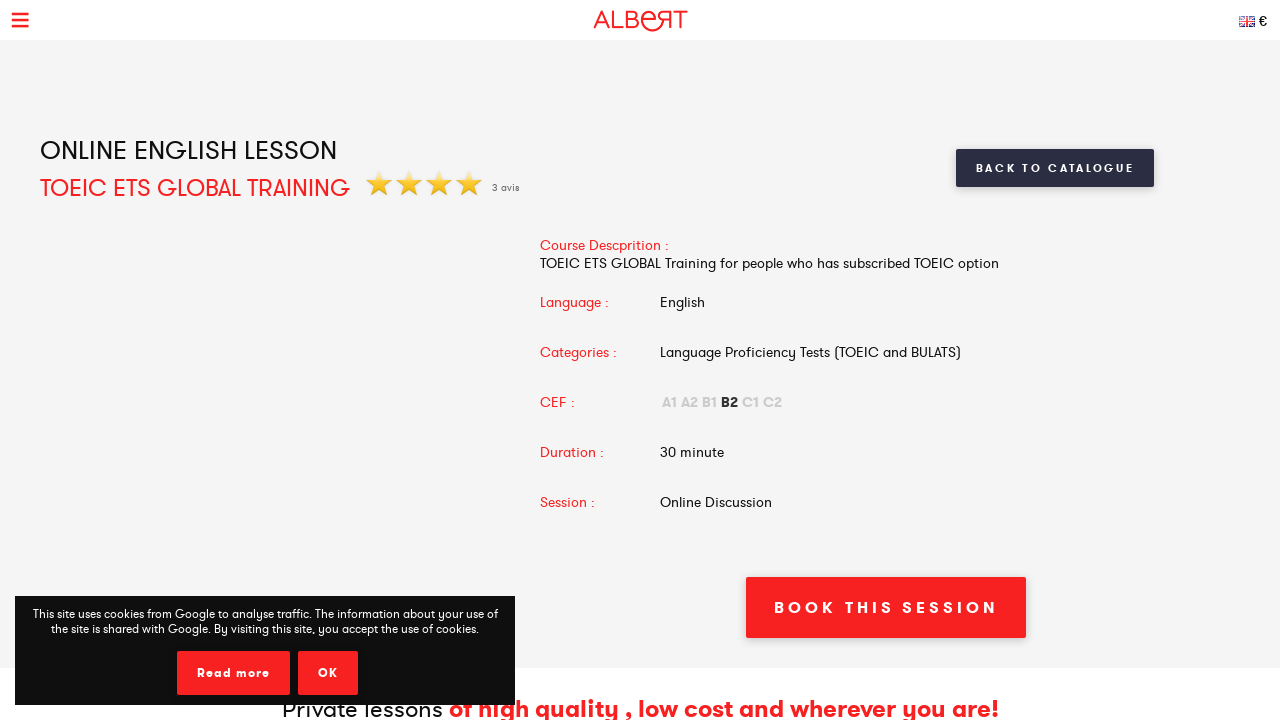

--- FILE ---
content_type: text/html; charset=UTF-8
request_url: https://www.albert-learning.com/en/01-learn-english-online/2-2-session/2115-toeic-ets-global-training.html
body_size: 5697
content:
<!DOCTYPE html>
<html xmlns="http://www.w3.org/1999/xhtml" xmlns:og="http://opengraphprotocol.org/schema/" xmlns:fb="http://www.facebook.com/2008/fbml">
<head>
<meta http-equiv="Content-Type" content="text/html; charset=UTF-8" />
<meta name="viewport" content="width=device-width, height=device-height, initial-scale=1.0, user-scalable=0, minimum-scale=1.0, maximum-scale=1.0">
<title>TOEIC ETS GLOBAL Training | Online English Lesson</title>
<meta name="description" content="TOEIC ETS GLOBAL Training covers exercises to practice English. Learn English from home easily with Albert Learning." />
<meta name="keywords" content="toeic, ets, global, training, online, english, lesson" />
<meta http-equiv="content-language" content="en">
<link rel="manifest" href="/manifest.json">
<meta name="alexaVerifyID" content="TSNdB6OQa21LmDJzDlS8GJX7kx4" />
<meta name="p:domain_verify" content="bb70f94c2f1981c80ce020abf25cb88a"/>
<meta name="twitter:card" content="summary" />
<meta name="twitter:site" content="@Albert_Learning" />
<meta name="twitter:title" content="TOEIC ETS GLOBAL Training | Online English Lesson" />
<meta name="twitter:description" content="TOEIC ETS GLOBAL Training covers exercises to practice English. Learn English from home easily with Albert Learning." />
<meta name="twitter:image" content="https://www.albert-learning.com/catalogue/img/free_235x190.jpg" />
<meta property="fb:app_id" content="714907401887009"/>
<meta property="og:title" content="TOEIC ETS GLOBAL Training | Online English Lesson"/>
<meta property="og:url" content="https://www.albert-learning.com/en/01-learn-english-online/2-2-session/2115-toeic-ets-global-training.html"/>
<meta property="og:site_name" content="Albert Learning"/>
<meta property="og:type" content="website"/>
<link rel="stylesheet" type="text/css" href="/css/cours/detail.css?v=2025-07-16.1" />
<link rel="alternate" href="https://www.albert-learning.com/ru/01-Изучение-английского-языка-Онлайн/2-2-курс/2115-TOEIC-ETS-GLOBAL-Training.html" hreflang="ru" />
<link rel="alternate" href="https://www.albert-learning.com/zh/01-學習英語-上线 /2-2-课程/2115-TOEIC-ETS-GLOBAL-Training.html" hreflang="zh" />
<link rel="alternate" href="https://www.albert-learning.com/de/01-englisch-lernen-online/2-2-unbegrenzt für/2115-toeic-ets-global-training.html" hreflang="de" />
<link rel="alternate" href="https://www.albert-learning.com/en/01-learn-english-online/2-2-session/2115-toeic-ets-global-training.html" hreflang="en" />
<link rel="alternate" href="https://www.albert-learning.com/es/01-aprender-ingles-en-linea/2-2-curso/2115-toeic-ets-global-training.html" hreflang="es" />
<link rel="alternate" href="https://www.albert-learning.com/01-apprendre-l-anglais-en-ligne/2-2-cours/2115-toeic-ets-global-training.html" hreflang="fr" />
<link rel="alternate" href="https://www.albert-learning.com/it/01-imparare-l-inglese-online/2-2-lezione/2115-toeic-ets-global-training.html" hreflang="it" />
<link rel="canonical" href="https://www.albert-learning.com/01-apprendre-l-anglais-en-ligne/2-2-cours/2115-toeic-ets-global-training.html" />
<!--[if lt IE 9]>
<script src="http://html5shim.googlecode.com/svn/trunk/html5.js"></script>
<![endif]-->
<link rel="shortcut icon" href="/img/favicon.ico" />

<!-- Google Tag Manager -->
<script async>(function(w,d,s,l,i){w[l]=w[l]||[];w[l].push({'gtm.start':
new Date().getTime(),event:'gtm.js'});var f=d.getElementsByTagName(s)[0],
j=d.createElement(s),dl=l!='dataLayer'?'&l='+l:'';j.async=true;j.src=
'https://www.googletagmanager.com/gtm.js?id='+i+dl;f.parentNode.insertBefore(j,f);
})(window,document,'script','dataLayer','GTM-P3RWDX5');</script>
<!-- End Google Tag Manager -->
<script async src="https://www.googletagmanager.com/gtag/js?id=UA-153716924-1"></script>
<script async>
  window.dataLayer = window.dataLayer || [];
  function gtag(){dataLayer.push(arguments);}
  gtag('js', new Date());

  gtag('config', 'UA-153716924-1');
</script>
<script async src="https://www.googletagmanager.com/gtag/js?id=UA-153716924-2">
</script>
<script async>
  window.dataLayer = window.dataLayer || [];
  function gtag(){dataLayer.push(arguments);}
  gtag('js', new Date());

  gtag('config', 'UA-153716924-2');
</script>
<script async src="https://www.googletagmanager.com/gtag/js?id=AW-857335579"></script>
<script>
  window.dataLayer = window.dataLayer || [];
  function gtag(){dataLayer.push(arguments);}
  gtag('js', new Date());

  gtag('config', 'AW-857335579');
</script>
<!-- Event snippet for Submit lead form conversion page
In your html page, add the snippet and call gtag_report_conversion when someone clicks on the chosen link or button. -->
<script>
function gtag_report_conversion(url) {
  var callback = function () {
    if (typeof(url) != 'undefined') {
      window.location = url;
    }
  };
  gtag('event', 'conversion', {
      'send_to': 'AW-857335579/pdZTCPXJrKcDEJvO55gD',
      'event_callback': callback
  });
  return false;
}
</script>
</head>
<body>
<!-- Google Tag Manager (noscript) -->
<noscript><iframe src="https://www.googletagmanager.com/ns.html?id=GTM-P3RWDX5" height="0" width="0" style="display:none;visibility:hidden"></iframe></noscript>
<!-- End Google Tag Manager (noscript) -->
	<div id="dialog" style="display:none;"></div>
    
    <div id="globalContainer">   
		<div class="site-pusher">
			
            <div id="header">
            	                <div id="cookieNotifier">
                	This site uses cookies from Google to analyse traffic. The information about your use of the site is shared with Google. By visiting this site, you accept the use of cookies. 
                    <br /><br />
                    <a class="bouton" href="https://www.google.com/policies/technologies/cookies/" target="_blank" rel="nofollow">Read more</a> 
                    <a class="bouton btn-close" href="#">OK</a> 
                </div>
                                
                <div id="headerContent">
                    
                    <div class="nav-top">
                        <a href="#" class="header_icon forMobile" id="header_icon"></a>                        
                        <a href="https://www.albert-learning.com/en/" class="logo-link"><img src="https://www.albert-learning.com/img/img-logo@3x.png" srcset="https://www.albert-learning.com/img/img-logo@3x.png 1x" alt="Albert Learning" /></a>
                    
                        <div class="loglang">
                            
							                            
							                            	<a href="https://www.albert-learning.com/en/options.html" class="button btn-zoombox setZbH-500 setZbW-700 btn-langcurr" style="background-image:url('https://www.albert-learning.com/img/flags/en.png');">&euro;</a>
                                                        
                            <a href="https://www.albert-learning.com/en/01-learn-english-online/13-Online-Free Discussion-Sessions.html" class="bouton btn-reserver">Free Trial</a>
                            
                            <div class="clear"></div>
                            
                        </div>
                    
                        <div class="menu">
                            <div class="nav nav-offline">
                                <ul>
                        
								<li class="li-reserver"><a class="item item-reserver" href="https://www.albert-learning.com/en/01-learn-english-online/13-Online-Free Discussion-Sessions.html" title="Free Trial" data-id="reserver">Free Trial</a></li>
								<li class="li-accueil"><a class="item item-accueil" href="https://www.albert-learning.com/en/" title="Online Sessions" data-id="accueil">Home</a></li>
								<li class="li-cours"><a class="item item-cours item-selected" href="https://www.albert-learning.com/en/01-learn-english-online/2-session/" title="Course Catalogue" data-id="cours" id="cours">Our Courses</a></li>
								<li class="li-cours-progress"><a class="item item-cours-progress" href="https://www.albert-learning.com/en/01-learn-english-online/2-session/4-spoken-challenge/" title="Spoken English Challenge" data-id="cours-progress" id="cours-progress">Spoken Challenge</a></li>
								<li class="li-professeurs"><a class="item item-professeurs" href="https://www.albert-learning.com/en/01-learn-english-online/14-teachers.html" title="Our Teachers" data-id="professeurs">Our Teachers</a></li>
								<li class="li-tarifs"><a class="item item-tarifs" href="https://www.albert-learning.com/en/1-Prices-Inexpensive-Online-Sessions.html" title="Prices of our online courses" data-id="tarifs">Pricing</a></li>
								<li class="li-enfants"><a class="item item-enfants" href="https://kids.albert-learning.com/en/" title="Kids classes" data-id="enfants" target="_blank">Kids</a><span class="notForMobile" style="position: relative;font-size: 10px;background-color: red;color: white;padding: 1px 4px;border-radius: 6px;top: -10px;">NEW</span></li>
								<li class="li-matieres"><div class="submenu submenu-matieres"><a class="item-sub item-sub-matiere-4" href="https://www.albert-learning.com/en/04-learn-french-online/" title="" data-id="matieres"><div class="matiere-item-tab">
				<span class="matiere-item-cell matiere-item-flag">
					<img class="matiere-item-img" src="https://www.albert-learning.com/img/flags/48/fr.png" alt="fr" />
				</span>
				<span class="matiere-item-cell matiere-item-nom">Learn French</span>
			  </div></a><a class="item-sub item-sub-matiere-13" href="https://www.albert-learning.com/en/013-math-lessons-online/" title="" data-id="matieres"><div class="matiere-item-tab">
				<span class="matiere-item-cell matiere-item-flag">
					<img class="matiere-item-img" src="https://www.albert-learning.com/img/flags/48/math.png" alt="math" />
				</span>
				<span class="matiere-item-cell matiere-item-nom">Math lessons</span>
			  </div></a><a class="item-sub item-sub-matiere-9" href="https://www.albert-learning.com/en/09-learn-spanish-online/" title="" data-id="matieres"><div class="matiere-item-tab">
				<span class="matiere-item-cell matiere-item-flag">
					<img class="matiere-item-img" src="https://www.albert-learning.com/img/flags/48/es.png" alt="es" />
				</span>
				<span class="matiere-item-cell matiere-item-nom">Learn Spanish</span>
			  </div></a><a class="item-sub item-sub-matiere-2" href="https://www.albert-learning.com/en/02-learn-german-online/" title="" data-id="matieres"><div class="matiere-item-tab">
				<span class="matiere-item-cell matiere-item-flag">
					<img class="matiere-item-img" src="https://www.albert-learning.com/img/flags/48/de.png" alt="de" />
				</span>
				<span class="matiere-item-cell matiere-item-nom">Learn German</span>
			  </div></a><a class="item-sub item-sub-matiere-7" href="https://www.albert-learning.com/en/07-learn-chinese-online/" title="" data-id="matieres"><div class="matiere-item-tab">
				<span class="matiere-item-cell matiere-item-flag">
					<img class="matiere-item-img" src="https://www.albert-learning.com/img/flags/48/zh.png" alt="zh" />
				</span>
				<span class="matiere-item-cell matiere-item-nom">Learn Chinese</span>
			  </div></a><a class="item-sub item-sub-matiere-0" href="#" title="" data-id="matieres">Return</a></div><a class="item item-matieres nav-withSub" href="https://www.albert-learning.com/en/01-learn-english-online/" title="Learn English" data-id="matieres"><div class="matiere-item-tab">
				<span class="matiere-item-cell matiere-item-flag">
					<img class="matiere-item-img" src="https://www.albert-learning.com/img/flags/48/en.png" alt="en" />
				</span>
				<span class="matiere-item-cell matiere-item-nom">Learn English</span>
			  </div></a></li>
								<li class="li-identification"><a class="item item-identification" href="https://www.albert-learning.com/en/identification.html" title="Sign In" data-id="identification">Sign In</a></li>
                                </ul>
                            </div>
                        </div>
                    
                        <div class="clear"></div>
                        
                    </div>
                    
            	</div>
            </div>
                                 
            <div id="mobileContainer">
	            <div id="mainContainer">
	                <div id="mainContent">
<!-- - - - - - start main content - - - - - -->
 <div class="les_cours_detail">
    <div class="clear"></div>
    <table border="0" cellpadding="0" cellspacing="0" class="part1">
        <tr>
            <td class="part1_txt">
                <h1>
					<div>Online English Lesson</div>
                    TOEIC ETS GLOBAL Training                </h1>
                <div class="etoiles"><img src="https://www.albert-learning.com/img/etoile.png" /> <img src="https://www.albert-learning.com/img/etoile.png" /> <img src="https://www.albert-learning.com/img/etoile.png" /> <img src="https://www.albert-learning.com/img/etoile.png" /> </div><div class="nb_avis">3 avis</div>            </td>
            <td class="part1_retour"><a href="https://www.albert-learning.com/en/01-learn-english-online/2-session/" class="bouton btn_retour">Back to Catalogue</a></td>
        </tr>
    </table>
</div>
<div class="les_cours_detail">
    <div class="video" id="myPDF" style="border:none;">
                                    <iframe width="420" height="315" src="https://www.youtube.com/embed/C99F6UVEMw4" frameborder="0" allowfullscreen></iframe>
                        </div>
    <div class="description">
        <table border="0" cellpadding="0" cellspacing="0" class="items">
            <tr>
                <td class="item item-title" colspan="2" style="height:auto;">Course Descprition :</td>
            </tr>
            <tr>
                <td class="item" colspan="2" style="height:auto;padding-bottom:5px;">TOEIC ETS GLOBAL Training for people who has subscribed TOEIC option</td>
            </tr>
            <tr>
                <td class="item item-title">Language :</td>
                <td class="item">English</td>
            </tr>
            <tr>
                <td class="item item-title">Categories :</td>
                <td class="item">Language Proficiency Tests (TOEIC and BULATS)</td>
            </tr>
            <tr>
                <td class="item item-title">CEF :</td>
                <td class="item item-cecr"><span>A1</span><span>A2</span><span>B1</span><span class="cecr-activ">B2</span><span>C1</span><span>C2</span></td>
            </tr>
            <tr>
                <td class="item item-title">Duration :</td>
                <td class="item">30 minute</td>
            </tr>
            <tr>
                <td class="item item-title">Session :</td>
                <td class="item">Online Discussion</td>
            </tr>
        </table>
        <div class="btn-center">
                            <a href="#" class="bouton btn-inline" onClick="selectTheme('2115')">Book This Session</a>
             &nbsp; 
                        
        </div>
    </div>
    <div class="cleaner"></div>
</div>

    <div class="bandeau bandeau-slogan">Private lessons <b> of high quality </ b>, <b> low cost</ b> and <b>wherever you are</ b>!</div>

    

    <div class="btn-center">
        <a href="https://www.albert-learning.com/en/1-Prices-Inexpensive-Online-Sessions.html" class="bouton btn-inline btn-commander">Subscription</a>
    </div>

            <br /><br />


<form method="post" action="https://www.albert-learning.com/en/request/panier-reservations.php" name="form_cours" id="form_cours">
    <input type="hidden" name="theme" id="theme" value="0" />
    <input type="hidden" name="cat" id="cat" value="9" />
</form>                
<!-- - - - - -  end main content  - - - - - -->
						 
<div class="footabove">
	
	        <div class="footabove-essai">
            <div class="footabove-essai-title">Book a 30 minutes session</div>
            <a class="bouton btn-inline" href="https://www.albert-learning.com/en/01-learn-english-online/13-Online-Free Discussion-Sessions.html">Free Trial</a>
        </div>
	    
        <div class="footabove-form">
            <div class="footabove-form-title">
                Need help choosing an offer?<br />
                Contact us at <a href="tel:+33187663352">+33 1 87 66 33 52</a>            </div>
                        <div class="clear"></div>
        </div>
    
</div>
	                </div>
	                 
<div id="footerMobile" class="footer">
    <div class="footerContent">

        <div class="part part-logo">
            <a href="https://www.albert-learning.com/en/" class="logo-link"><img src="https://www.albert-learning.com/img/logo-white@3x.png" srcset="https://www.albert-learning.com/img/logo-white@3x.png 1x" alt="Albert Learning" /></a>
            <a href="/uploads/Certificat QUALIOPI.pdf" class="logo-link" rel="nofollow" target="_blank">
                <img src="/img/LogoQualiopi@3x.png" alt="Qualiopi" style="width: 96%; max-width: 200px;" />
            </a>
            
                    </div>

        <div class="part part1">
            <a class="item item-propos" href="https://www.albert-learning.com/en/6-About-Us.html">About Us</a>
            <a class="item item-actualite" href="https://blog.albert-learning.com/">Blog</a>
            <a class="item item-aide" href="https://www.albert-learning.com/en/4-Online-Conversation-Courses-How-it-works.html">Need Help?</a>
            <a class="item item-accessibility" href="https://www.albert-learning.com/en/accessibility.html">Accessibility</a>

        </div>

        <div class="part part2">
            <a class="item item-contact" href="https://www.albert-learning.com/en/12-Contact.html">Contact Us</a>
            <a class="item item-parrainage" href="https://www.albert-learning.com/en/8-Referral.html">Refer Friends/Family</a>
            <a class="item item-presse" href="https://www.albert-learning.com/en/11-Testimonials.html">Press Room</a>
                    </div>

        <div class="part part3">
            <a class="item item-mentions" href="https://www.albert-learning.com/en/9-Legal-Notice.html">Legal Notice</a>
            <a class="item item-cgv" href="https://www.albert-learning.com/en/10-Terms-and-Conditions.html">Terms & Conditions</a>
            <a class="item item-jobs" href="https://www.albert-learning.com/en/jobs.html">Work with us</a>
            <a class="item item-plan" href="https://www.albert-learning.com/en/5-Plan.html">Sitemap</a>
        </div>

        <div class="part part-reseaux">
            <a target="_blank" class="social-link facebook" href="https://www.facebook.com/Cours.Anglais.Albert.learning" title="Facebook" rel="nofollow">Facebook</a>
            <a target="_blank" class="social-link twitter" href="https://twitter.com/Albert_Learning" title="Twitter" rel="nofollow">Twitter</a>
            <a target="_blank" class="social-link instagram" href="https://www.instagram.com/albert.learning/" title="Instagram" rel="nofollow">Instagram</a>
            <a target="_blank" class="social-link linkedin" href="https://www.linkedin.com/company/9360045" title="LinkedIn" rel="nofollow">LinkedIn</a>
            <a target="_blank" class="social-link pinterest" href="https://in.pinterest.com/albertlearning/" title="Pinterest" rel="nofollow">Pinterest</a>
        </div>
        
        <div class="part part-reseaux">
            <a style="opacity: 1;" href="https://www.moncompteformation.gouv.fr/espace-prive/html/#/formation/recherche/modalite/resultats?q=%7B%22ou%22:%7B%22modality%22:%22A_DISTANCE%22%7D,%22debutPagination%22:1,%22nombreOccurences%22:6,%22quoi%22:%22anglais%22,%22quoiReferentiel%22:null,%22certifications%22:null,%22contexteFormation%22:%22ACTIVITE_PROFESSIONNELLE%22,%22distance%22:null,%22nomOrganisme%22:%22albert%20learning%22,%22conformiteReglementaire%22:null,%22endDate%22:null,%22startDate%22:null,%22evaluation%22:null,%22niveauSortie%22:null,%22prix%22:null,%22rythme%22:null,%22onlyWithAbondementsEligibles%22:false,%22durationHours%22:null%7D" class="logo-link" rel="nofollow" target="_blank">
                <img src="/img/cpf/eligible-cpf2.png" alt="Eligible CPF" style="height: 150px;" />
            </a> 
        </div>
        
        <div class="clear"></div>
        
    </div>
</div>

	            </div>
	            <div class="clear"></div>
	             
<div id="footer" class="footer">
    <div class="footerContent">

        <div class="part part-logo">
            <a href="https://www.albert-learning.com/en/" class="logo-link"><img src="https://www.albert-learning.com/img/logo-white@3x.png" srcset="https://www.albert-learning.com/img/logo-white@3x.png 1x" alt="Albert Learning" /></a>
            <a href="/uploads/Certificat QUALIOPI.pdf" class="logo-link" rel="nofollow" target="_blank">
                <img src="/img/LogoQualiopi@3x.png" alt="Qualiopi" style="width: 96%; max-width: 200px;" />
            </a>
            
                    </div>

        <div class="part part1">
            <a class="item item-propos" href="https://www.albert-learning.com/en/6-About-Us.html">About Us</a>
            <a class="item item-actualite" href="https://blog.albert-learning.com/">Blog</a>
            <a class="item item-aide" href="https://www.albert-learning.com/en/4-Online-Conversation-Courses-How-it-works.html">Need Help?</a>
            <a class="item item-accessibility" href="https://www.albert-learning.com/en/accessibility.html">Accessibility</a>

        </div>

        <div class="part part2">
            <a class="item item-contact" href="https://www.albert-learning.com/en/12-Contact.html">Contact Us</a>
            <a class="item item-parrainage" href="https://www.albert-learning.com/en/8-Referral.html">Refer Friends/Family</a>
            <a class="item item-presse" href="https://www.albert-learning.com/en/11-Testimonials.html">Press Room</a>
                    </div>

        <div class="part part3">
            <a class="item item-mentions" href="https://www.albert-learning.com/en/9-Legal-Notice.html">Legal Notice</a>
            <a class="item item-cgv" href="https://www.albert-learning.com/en/10-Terms-and-Conditions.html">Terms & Conditions</a>
            <a class="item item-jobs" href="https://www.albert-learning.com/en/jobs.html">Work with us</a>
            <a class="item item-plan" href="https://www.albert-learning.com/en/5-Plan.html">Sitemap</a>
        </div>

        <div class="part part-reseaux">
            <a target="_blank" class="social-link facebook" href="https://www.facebook.com/Cours.Anglais.Albert.learning" title="Facebook" rel="nofollow">Facebook</a>
            <a target="_blank" class="social-link twitter" href="https://twitter.com/Albert_Learning" title="Twitter" rel="nofollow">Twitter</a>
            <a target="_blank" class="social-link instagram" href="https://www.instagram.com/albert.learning/" title="Instagram" rel="nofollow">Instagram</a>
            <a target="_blank" class="social-link linkedin" href="https://www.linkedin.com/company/9360045" title="LinkedIn" rel="nofollow">LinkedIn</a>
            <a target="_blank" class="social-link pinterest" href="https://in.pinterest.com/albertlearning/" title="Pinterest" rel="nofollow">Pinterest</a>
        </div>
        
        <div class="part part-reseaux">
            <a style="opacity: 1;" href="https://www.moncompteformation.gouv.fr/espace-prive/html/#/formation/recherche/modalite/resultats?q=%7B%22ou%22:%7B%22modality%22:%22A_DISTANCE%22%7D,%22debutPagination%22:1,%22nombreOccurences%22:6,%22quoi%22:%22anglais%22,%22quoiReferentiel%22:null,%22certifications%22:null,%22contexteFormation%22:%22ACTIVITE_PROFESSIONNELLE%22,%22distance%22:null,%22nomOrganisme%22:%22albert%20learning%22,%22conformiteReglementaire%22:null,%22endDate%22:null,%22startDate%22:null,%22evaluation%22:null,%22niveauSortie%22:null,%22prix%22:null,%22rythme%22:null,%22onlyWithAbondementsEligibles%22:false,%22durationHours%22:null%7D" class="logo-link" rel="nofollow" target="_blank">
                <img src="/img/cpf/eligible-cpf2.png" alt="Eligible CPF" style="height: 150px;" />
            </a> 
        </div>
        
        <div class="clear"></div>
        
    </div>
</div>

	        </div>
        
			<div class="site-cache" id="site-cache"></div>
        </div>
    </div>
	
	<script type="text/javascript" src="/js/jquery.js?v=2025-07-16.1"></script>
	<script type="text/javascript" src="/js/jquery.zoombox.js?v=2025-07-16.1"></script>
	<script type="text/javascript" src="/js/trad/en_US.js?v=2025-07-16.1"></script>
	<script type="text/javascript" src="/js/javascript.js?v=2025-07-16.1"></script>
	<script type="text/javascript" src="/js/jquery.ui.js?v=2025-07-16.1"></script>
	<script type="text/javascript">
	(function(d, s, id) {
		var js, fjs = d.getElementsByTagName(s)[0];
		if (d.getElementById(id)) {return;}
		js = d.createElement(s); js.id = id;
		js.src = "//connect.facebook.net/fr_FR/all.js#xfbml=1&appId=217729964905499";
		fjs.parentNode.insertBefore(js, fjs);
	}(document, "script", "facebook-jssdk"));
	</script>

	<script language="javascript">
	function selectTheme(s){
	$("#theme").val(s);
		if($("#theme").val() == s){
			document.forms["form_cours"].submit();
		}
	}
	</script>

    	<script language="javascript">
          $(document).ready(function () {
           $(".pdf_pop").zoombox({
                 width:800,                
                 height:500,  
            });
           });
    	</script>
    </body>
</html>